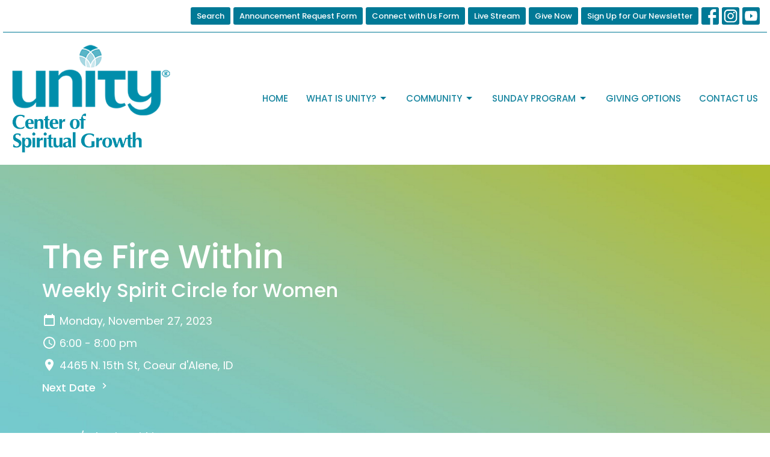

--- FILE ---
content_type: text/css
request_url: https://dq5pwpg1q8ru0.cloudfront.net/assets/print-c1b49d74baf454d41a08041bb7881e34979fe0b297fba593578d70ec8cc515fd.css
body_size: 836
content:
/*
Print Styles


*/

@page{margin:.5cm}@media print{.events_index h1,.events_index br,.events_index hr,.events_index .nav,.events_index .btn-secondary,.events_index .fc-header-right{display:none}.events_index #calendar .fc-event{padding:1px 4px;font-size:10px;border-color:#333}.events_index #calendar .fc-widget-header,.events_index #calendar .fc-widget-content{border-color:#666}.events_index #calendar .fc-other-month{background-color:#ccc !important}#site_wide_alert,.newsletter-subscribe{display:none}}
@media print{.col-print-1{width:8.3333333333%;float:left}.col-print-2{width:16.6666666667%;float:left}.col-print-3{width:25%;float:left}.col-print-4{width:33.3333333333%;float:left}.col-print-5{width:41.6666666667%;float:left}.col-print-6{width:50%;float:left}.col-print-7{width:58.3333333333%;float:left}.col-print-8{width:66.6666666667%;float:left}.col-print-9{width:75%;float:left}.col-print-10{width:83.3333333333%;float:left}.col-print-11{width:91.6666666667%;float:left}.col-print-12{width:100%;float:left}.header{min-height:0 !important;padding-top:30px !important;padding-bottom:0 !important;display:block}.header .text-center{text-align:left !important}.directory .search,.directory .btn-link{display:none}.directory .user-info{margin-top:0}.directory .print-layout{margin-top:0}.directory .print-layout .user{font-size:10px;width:50%}.directory .print-layout img{width:150px !important;max-width:50%}#topbar,#min_holder,.footer,.social_buttons,.program_link,.header .btn{display:none}h1{color:#000;background:none;font-size:24px}p{font-size:12px !important}nav,aside{display:none}body,article{width:100%;margin:0;padding:0}@page{margin:1cm}h2,h3{page-break-after:avoid}img{max-width:100% !important}article{page-break-before:always}ul,img{page-break-inside:avoid}a[href]:after{display:none !important;visibility:hidden !important;content:none !important}.newsletter-show p,.newsletter-display p,.newsletter-show li,.newsletter-display li{text-align:left !important;line-height:1.45;font-size:16px !important;font-weight:normal !important}.newsletter-show h1.newsletter-section-heading,.newsletter-display h1.newsletter-section-heading{text-align:left !important;margin-top:0;margin-left:20px !important}.newsletter-show p.newsletter-section-subtitle,.newsletter-display p.newsletter-section-subtitle{text-align:left !important;margin:0 !important;margin-left:20px !important;padding:0 !important}.newsletter-show .container-newsletter,.newsletter-display .container-newsletter{padding-top:0}.newsletter-show .newsletter-section-heading,.newsletter-display .newsletter-section-heading{margin-top:0 !important;margin-bottom:10px !important}.newsletter-show .newsletter-section,.newsletter-display .newsletter-section{margin:0 !important;width:940px;margin:0 auto;margin-bottom:30px !important}.newsletter-show .newsletter-section .newsletter-content,.newsletter-display .newsletter-section .newsletter-content{display:block}.newsletter-show .newsletter-section table.newsletter-image,.newsletter-display .newsletter-section table.newsletter-image{display:block;float:left;width:300px}.newsletter-show .newsletter-section .section-text,.newsletter-display .newsletter-section .section-text{margin:10px 0 20px 20px !important;color:#000 !important}.newsletter-show .newsletter-section td,.newsletter-display .newsletter-section td{padding:0 !important}.newsletter-show .newsletter-logo,.newsletter-display .newsletter-logo{margin:0 auto 10px !important;border-bottom:1px solid #ccc !important;width:940px}.newsletter-show .newsletter-logo img,.newsletter-display .newsletter-logo img{width:350px !important}.newsletter-show .newsletter-logo td,.newsletter-display .newsletter-logo td{padding:0 0 0 10px}}
